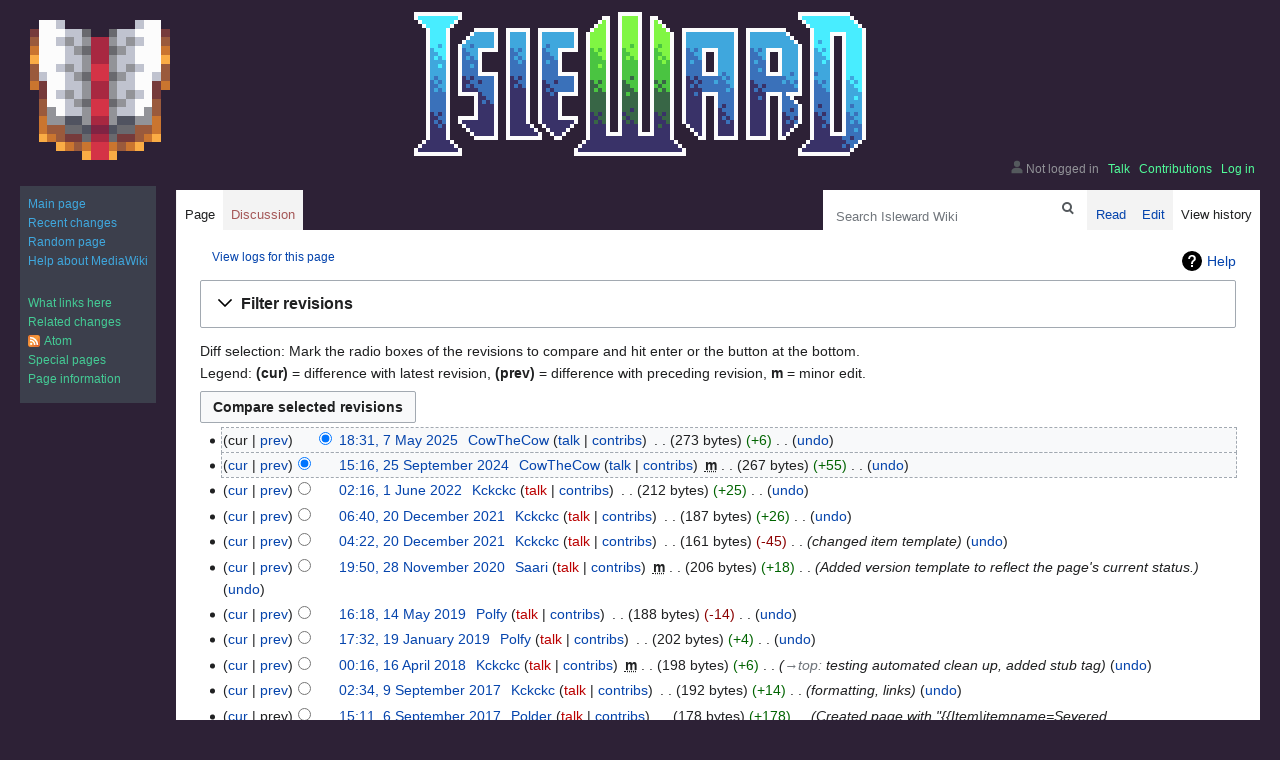

--- FILE ---
content_type: text/html; charset=UTF-8
request_url: https://wiki.isleward.com/index.php?title=Severed_Pincer&action=history
body_size: 42870
content:

<!DOCTYPE html>
<html class="client-nojs" lang="en" dir="ltr">
<head>
<meta charset="UTF-8"/>
<title>Revision history of "Severed Pincer" - Isleward Wiki</title>
<script>document.documentElement.className="client-js";RLCONF={"wgBreakFrames":!1,"wgSeparatorTransformTable":["",""],"wgDigitTransformTable":["",""],"wgDefaultDateFormat":"dmy","wgMonthNames":["","January","February","March","April","May","June","July","August","September","October","November","December"],"wgRequestId":"65c2f8e012ecb2bea4d39943","wgCSPNonce":!1,"wgCanonicalNamespace":"","wgCanonicalSpecialPageName":!1,"wgNamespaceNumber":0,"wgPageName":"Severed_Pincer","wgTitle":"Severed Pincer","wgCurRevisionId":11043,"wgRevisionId":0,"wgArticleId":118,"wgIsArticle":!1,"wgIsRedirect":!1,"wgAction":"history","wgUserName":null,"wgUserGroups":["*"],"wgCategories":[],"wgPageContentLanguage":"en","wgPageContentModel":"wikitext","wgRelevantPageName":"Severed_Pincer","wgRelevantArticleId":118,"wgIsProbablyEditable":!0,"wgRelevantPageIsProbablyEditable":!0,"wgRestrictionEdit":[],"wgRestrictionMove":[]};RLSTATE={"site.styles":"ready","noscript":"ready","user.styles":"ready","user":
"ready","user.options":"loading","mediawiki.interface.helpers.styles":"ready","mediawiki.action.history.styles":"ready","mediawiki.special.changeslist":"ready","mediawiki.helplink":"ready","oojs-ui-core.styles":"ready","oojs-ui.styles.indicators":"ready","mediawiki.widgets.styles":"ready","oojs-ui-core.icons":"ready","mediawiki.htmlform.ooui.styles":"ready","mediawiki.htmlform.styles":"ready","mediawiki.widgets.DateInputWidget.styles":"ready","skins.vector.styles.legacy":"ready","jquery.makeCollapsible.styles":"ready","mediawiki.ui.button":"ready","mediawiki.feedlink":"ready","ext.smw.style":"ready","ext.smw.tooltip.styles":"ready"};RLPAGEMODULES=["mediawiki.action.history","mediawiki.htmlform","mediawiki.htmlform.ooui","mediawiki.widgets.DateInputWidget","site","mediawiki.page.startup","mediawiki.page.ready","jquery.makeCollapsible","skins.vector.legacy.js","ext.moderation.notify","ext.moderation.notify.desktop"];</script>
<script>(RLQ=window.RLQ||[]).push(function(){mw.loader.implement("user.options@1hzgi",function($,jQuery,require,module){/*@nomin*/mw.user.tokens.set({"patrolToken":"+\\","watchToken":"+\\","csrfToken":"+\\"});
});});</script>
<link rel="stylesheet" href="/load.php?lang=en&amp;modules=ext.smw.style%7Cext.smw.tooltip.styles&amp;only=styles&amp;skin=vector"/>
<link rel="stylesheet" href="/load.php?lang=en&amp;modules=jquery.makeCollapsible.styles%7Cmediawiki.action.history.styles%7Cmediawiki.feedlink%2Chelplink%7Cmediawiki.htmlform.ooui.styles%7Cmediawiki.htmlform.styles%7Cmediawiki.interface.helpers.styles%7Cmediawiki.special.changeslist%7Cmediawiki.ui.button%7Cmediawiki.widgets.DateInputWidget.styles%7Cmediawiki.widgets.styles%7Coojs-ui-core.icons%2Cstyles%7Coojs-ui.styles.indicators%7Cskins.vector.styles.legacy&amp;only=styles&amp;skin=vector"/>
<script async="" src="/load.php?lang=en&amp;modules=startup&amp;only=scripts&amp;raw=1&amp;skin=vector"></script>
<meta name="ResourceLoaderDynamicStyles" content=""/>
<link rel="stylesheet" href="/load.php?lang=en&amp;modules=site.styles&amp;only=styles&amp;skin=vector"/>
<meta name="generator" content="MediaWiki 1.35.1"/>
<meta name="robots" content="noindex,nofollow"/>
<link rel="alternate" type="application/rdf+xml" title="Severed Pincer" href="/index.php?title=Special:ExportRDF/Severed_Pincer&amp;xmlmime=rdf"/>
<link rel="alternate" type="application/x-wiki" title="Edit" href="/index.php?title=Severed_Pincer&amp;action=edit"/>
<link rel="edit" title="Edit" href="/index.php?title=Severed_Pincer&amp;action=edit"/>
<link rel="shortcut icon" href="/favicon.ico"/>
<link rel="search" type="application/opensearchdescription+xml" href="/opensearch_desc.php" title="Isleward Wiki (en)"/>
<link rel="EditURI" type="application/rsd+xml" href="https://wiki.isleward.com/api.php?action=rsd"/>
<link rel="alternate" type="application/atom+xml" title="Isleward Wiki Atom feed" href="/index.php?title=Special:RecentChanges&amp;feed=atom"/>
<!--[if lt IE 9]><script src="/resources/lib/html5shiv/html5shiv.js"></script><![endif]-->
</head>
<body class="mediawiki ltr sitedir-ltr mw-hide-empty-elt ns-0 ns-subject mw-editable page-Severed_Pincer rootpage-Severed_Pincer skin-vector action-history skin-vector-legacy">
<div id="mw-page-base" class="noprint"></div>
<div id="mw-head-base" class="noprint"></div>
<div id="content" class="mw-body" role="main">
	<a id="top"></a>
	<div id="siteNotice" class="mw-body-content"></div>
	<div class="mw-indicators mw-body-content">
	<div id="mw-indicator-mw-helplink" class="mw-indicator"><a href="https://meta.wikimedia.org/wiki/Special:MyLanguage/Help:Page_history" target="_blank" class="mw-helplink">Help</a></div>
	</div>
	<h1 id="firstHeading" class="firstHeading" lang="en">Revision history of "Severed Pincer"</h1>
	<div id="bodyContent" class="mw-body-content">
		
		<div id="contentSub"><div class="mw-history-subtitle"><a href="/index.php?title=Special:Log&amp;page=Severed+Pincer" title="Special:Log">View logs for this page</a></div></div>
		<div id="contentSub2"></div>
		
		<div id="jump-to-nav"></div>
		<a class="mw-jump-link" href="#mw-head">Jump to navigation</a>
		<a class="mw-jump-link" href="#searchInput">Jump to search</a>
		<div id="mw-content-text"><div class='mw-htmlform-ooui-wrapper oo-ui-layout oo-ui-panelLayout oo-ui-panelLayout-padded oo-ui-panelLayout-framed'><form id='mw-history-searchform' action='/index.php' method='get' enctype='application/x-www-form-urlencoded' class='mw-htmlform mw-htmlform-ooui oo-ui-layout oo-ui-formLayout'><fieldset id='mw-history-search' class='oo-ui-layout oo-ui-labelElement oo-ui-fieldsetLayout mw-collapsible mw-collapsed'><legend role='button' class='oo-ui-fieldsetLayout-header mw-collapsible-toggle'><span class='oo-ui-iconElement-icon oo-ui-iconElement-noIcon'></span><span class='oo-ui-labelElement-label'>Filter revisions</span><span aria-disabled='false' class='oo-ui-widget oo-ui-widget-enabled oo-ui-iconElement-icon oo-ui-icon-expand oo-ui-iconElement oo-ui-labelElement-invisible oo-ui-iconWidget'>Expand</span><span aria-disabled='false' class='oo-ui-widget oo-ui-widget-enabled oo-ui-iconElement-icon oo-ui-icon-collapse oo-ui-iconElement oo-ui-labelElement-invisible oo-ui-iconWidget'>Collapse</span></legend><div class='oo-ui-fieldsetLayout-group mw-collapsible-content'><div aria-disabled='false' class='oo-ui-widget oo-ui-widget-enabled'><div data-mw-modules='mediawiki.widgets.DateInputWidget' id='ooui-php-5' class='mw-htmlform-field-HTMLDateTimeField  mw-htmlform-datetime-field mw-htmlform-field-autoinfuse oo-ui-layout oo-ui-labelElement oo-ui-fieldLayout oo-ui-fieldLayout-align-top' data-ooui='{"_":"mw.htmlform.FieldLayout","fieldWidget":{"tag":"mw-input-date-range-to"},"align":"top","helpInline":true,"$overlay":true,"label":{"html":"To date:"},"classes":["mw-htmlform-field-HTMLDateTimeField"," mw-htmlform-datetime-field","mw-htmlform-field-autoinfuse"]}'><div class='oo-ui-fieldLayout-body'><span class='oo-ui-fieldLayout-header'><label for='ooui-php-3' class='oo-ui-labelElement-label'>To date:</label></span><div class='oo-ui-fieldLayout-field'><div id='mw-input-date-range-to' aria-disabled='false' class='oo-ui-widget oo-ui-widget-enabled oo-ui-inputWidget oo-ui-textInputWidget oo-ui-textInputWidget-type-text oo-ui-textInputWidget-php mw-widget-dateInputWidget' data-ooui='{"_":"mw.widgets.DateInputWidget","longDisplayFormat":false,"precision":"day","$overlay":true,"placeholder":"YYYY-MM-DD","name":"date-range-to","inputId":"ooui-php-3"}'><input type='date' tabindex='0' aria-disabled='false' name='date-range-to' value='' placeholder='YYYY-MM-DD' id='ooui-php-3' class='oo-ui-inputWidget-input' /><span class='oo-ui-iconElement-icon oo-ui-iconElement-noIcon'></span><span class='oo-ui-indicatorElement-indicator oo-ui-indicatorElement-noIndicator'></span></div></div></div></div><div id='ooui-php-6' class='mw-htmlform-field-HTMLTagFilter  oo-ui-layout oo-ui-labelElement oo-ui-fieldLayout oo-ui-fieldLayout-align-top' data-ooui='{"_":"mw.htmlform.FieldLayout","fieldWidget":{"tag":"tagfilter"},"align":"top","helpInline":true,"$overlay":true,"label":{"html":"&lt;a href=\"\/Special:Tags\" title=\"Special:Tags\"&gt;Tag&lt;\/a&gt; filter:"},"classes":["mw-htmlform-field-HTMLTagFilter",""]}'><div class='oo-ui-fieldLayout-body'><span class='oo-ui-fieldLayout-header'><label for='ooui-php-4' class='oo-ui-labelElement-label'><a href="/Special:Tags" title="Special:Tags">Tag</a> filter:</label></span><div class='oo-ui-fieldLayout-field'><div id='tagfilter' aria-disabled='false' class='oo-ui-widget oo-ui-widget-enabled oo-ui-inputWidget oo-ui-textInputWidget oo-ui-textInputWidget-type-text oo-ui-textInputWidget-php' data-ooui='{"_":"OO.ui.TextInputWidget","name":"tagfilter","inputId":"ooui-php-4"}'><input type='text' tabindex='0' aria-disabled='false' name='tagfilter' value='' id='ooui-php-4' class='oo-ui-inputWidget-input' /><span class='oo-ui-iconElement-icon oo-ui-iconElement-noIcon'></span><span class='oo-ui-indicatorElement-indicator oo-ui-indicatorElement-noIndicator'></span></div></div></div></div><input id="mw-input-title" name="title" type="hidden" value="Severed_Pincer"/>
<input id="mw-input-action" name="action" type="hidden" value="history"/>
<div class="mw-htmlform-submit-buttons">
<span aria-disabled='false' id='ooui-php-7' class='mw-htmlform-submit oo-ui-widget oo-ui-widget-enabled oo-ui-inputWidget oo-ui-buttonElement oo-ui-buttonElement-framed oo-ui-labelElement oo-ui-flaggedElement-primary oo-ui-flaggedElement-progressive oo-ui-buttonInputWidget' data-ooui='{"_":"OO.ui.ButtonInputWidget","type":"submit","value":"Show revisions","label":"Show revisions","flags":["primary","progressive"],"classes":["mw-htmlform-submit"]}'><button type='submit' tabindex='0' aria-disabled='false' value='Show revisions' class='oo-ui-inputWidget-input oo-ui-buttonElement-button'><span class='oo-ui-iconElement-icon oo-ui-iconElement-noIcon oo-ui-image-invert'></span><span class='oo-ui-labelElement-label'>Show revisions</span><span class='oo-ui-indicatorElement-indicator oo-ui-indicatorElement-noIndicator oo-ui-image-invert'></span></button></span></div>
</div></div></fieldset></form></div><div class="mw-history-legend">
<p>Diff selection: Mark the radio boxes of the revisions to compare and hit enter or the button at the bottom.<br />
Legend: <strong>(cur)</strong> = difference with latest revision, <strong>(prev)</strong> = difference with preceding revision, <strong>m</strong> = minor edit.
</p>
</div><form action="/index.php" id="mw-history-compare">
<input type="hidden" value="Severed_Pincer" name="title"/>
<input type="hidden" value="historysubmit" name="action"/>
<input type="hidden" value="revision" name="type"/>
<div class="mw-history-compareselectedversions"><input class="historysubmit mw-history-compareselectedversions-button mw-ui-button" title="See the differences between the two selected revisions of this page [v]" accesskey="v" type="submit" value="Compare selected revisions"/>
</div><ul id="pagehistory">
<li data-mw-revid="11043"><span class="mw-history-histlinks mw-changeslist-links"><span>cur</span><span><a href="/index.php?title=Severed_Pincer&amp;diff=11043&amp;oldid=10714" title="Severed Pincer">prev</a></span></span><input type="radio" value="11043" style="visibility:hidden" name="oldid" id="mw-oldid-null" /><input type="radio" value="11043" checked="checked" name="diff" id="mw-diff-11043" /> <a href="/index.php?title=Severed_Pincer&amp;oldid=11043" class="mw-changeslist-date" title="Severed Pincer">18:31, 7 May 2025</a>‎ <span class='history-user'><a href="/User:CowTheCow" class="mw-userlink" title="User:CowTheCow"><bdi>CowTheCow</bdi></a> <span class="mw-usertoollinks mw-changeslist-links"><span><a href="/User_talk:CowTheCow" class="mw-usertoollinks-talk" title="User talk:CowTheCow">talk</a></span> <span><a href="/Special:Contributions/CowTheCow" class="mw-usertoollinks-contribs" title="Special:Contributions/CowTheCow">contribs</a></span></span></span>‎ <span class="mw-changeslist-separator"></span> <span class="history-size mw-diff-bytes">273 bytes</span> <span dir="ltr" class="mw-plusminus-pos mw-diff-bytes" title="273 bytes after change">+6</span>‎ <span class="mw-changeslist-separator"></span>  <span class="mw-changeslist-links"><span><span class="mw-history-undo"><a href="/index.php?title=Severed_Pincer&amp;action=edit&amp;undoafter=10714&amp;undo=11043" title="&quot;Undo&quot; reverts this edit and opens the edit form in preview mode. It allows adding a reason in the summary.">undo</a></span></span></span></li>
<li data-mw-revid="10714"><span class="mw-history-histlinks mw-changeslist-links"><span><a href="/index.php?title=Severed_Pincer&amp;diff=11043&amp;oldid=10714" title="Severed Pincer">cur</a></span><span><a href="/index.php?title=Severed_Pincer&amp;diff=10714&amp;oldid=9193" title="Severed Pincer">prev</a></span></span><input type="radio" value="10714" checked="checked" name="oldid" id="mw-oldid-10714" /><input type="radio" value="10714" name="diff" id="mw-diff-10714" /> <a href="/index.php?title=Severed_Pincer&amp;oldid=10714" class="mw-changeslist-date" title="Severed Pincer">15:16, 25 September 2024</a>‎ <span class='history-user'><a href="/User:CowTheCow" class="mw-userlink" title="User:CowTheCow"><bdi>CowTheCow</bdi></a> <span class="mw-usertoollinks mw-changeslist-links"><span><a href="/User_talk:CowTheCow" class="mw-usertoollinks-talk" title="User talk:CowTheCow">talk</a></span> <span><a href="/Special:Contributions/CowTheCow" class="mw-usertoollinks-contribs" title="Special:Contributions/CowTheCow">contribs</a></span></span></span>‎ <abbr class="minoredit" title="This is a minor edit">m</abbr> <span class="mw-changeslist-separator"></span> <span class="history-size mw-diff-bytes">267 bytes</span> <span dir="ltr" class="mw-plusminus-pos mw-diff-bytes" title="267 bytes after change">+55</span>‎ <span class="mw-changeslist-separator"></span>  <span class="mw-changeslist-links"><span><span class="mw-history-undo"><a href="/index.php?title=Severed_Pincer&amp;action=edit&amp;undoafter=9193&amp;undo=10714" title="Severed Pincer">undo</a></span></span></span></li>
<li data-mw-revid="9193"><span class="mw-history-histlinks mw-changeslist-links"><span><a href="/index.php?title=Severed_Pincer&amp;diff=11043&amp;oldid=9193" title="Severed Pincer">cur</a></span><span><a href="/index.php?title=Severed_Pincer&amp;diff=9193&amp;oldid=7755" title="Severed Pincer">prev</a></span></span><input type="radio" value="9193" name="oldid" id="mw-oldid-9193" /><input type="radio" value="9193" name="diff" id="mw-diff-9193" /> <a href="/index.php?title=Severed_Pincer&amp;oldid=9193" class="mw-changeslist-date" title="Severed Pincer">02:16, 1 June 2022</a>‎ <span class='history-user'><a href="/User:Kckckc" class="mw-userlink" title="User:Kckckc"><bdi>Kckckc</bdi></a> <span class="mw-usertoollinks mw-changeslist-links"><span><a href="/index.php?title=User_talk:Kckckc&amp;action=edit&amp;redlink=1" class="new mw-usertoollinks-talk" title="User talk:Kckckc (page does not exist)">talk</a></span> <span><a href="/Special:Contributions/Kckckc" class="mw-usertoollinks-contribs" title="Special:Contributions/Kckckc">contribs</a></span></span></span>‎ <span class="mw-changeslist-separator"></span> <span class="history-size mw-diff-bytes">212 bytes</span> <span dir="ltr" class="mw-plusminus-pos mw-diff-bytes" title="212 bytes after change">+25</span>‎ <span class="mw-changeslist-separator"></span>  <span class="mw-changeslist-links"><span><span class="mw-history-undo"><a href="/index.php?title=Severed_Pincer&amp;action=edit&amp;undoafter=7755&amp;undo=9193" title="Severed Pincer">undo</a></span></span></span></li>
<li data-mw-revid="7755"><span class="mw-history-histlinks mw-changeslist-links"><span><a href="/index.php?title=Severed_Pincer&amp;diff=11043&amp;oldid=7755" title="Severed Pincer">cur</a></span><span><a href="/index.php?title=Severed_Pincer&amp;diff=7755&amp;oldid=7566" title="Severed Pincer">prev</a></span></span><input type="radio" value="7755" name="oldid" id="mw-oldid-7755" /><input type="radio" value="7755" name="diff" id="mw-diff-7755" /> <a href="/index.php?title=Severed_Pincer&amp;oldid=7755" class="mw-changeslist-date" title="Severed Pincer">06:40, 20 December 2021</a>‎ <span class='history-user'><a href="/User:Kckckc" class="mw-userlink" title="User:Kckckc"><bdi>Kckckc</bdi></a> <span class="mw-usertoollinks mw-changeslist-links"><span><a href="/index.php?title=User_talk:Kckckc&amp;action=edit&amp;redlink=1" class="new mw-usertoollinks-talk" title="User talk:Kckckc (page does not exist)">talk</a></span> <span><a href="/Special:Contributions/Kckckc" class="mw-usertoollinks-contribs" title="Special:Contributions/Kckckc">contribs</a></span></span></span>‎ <span class="mw-changeslist-separator"></span> <span class="history-size mw-diff-bytes">187 bytes</span> <span dir="ltr" class="mw-plusminus-pos mw-diff-bytes" title="187 bytes after change">+26</span>‎ <span class="mw-changeslist-separator"></span>  <span class="mw-changeslist-links"><span><span class="mw-history-undo"><a href="/index.php?title=Severed_Pincer&amp;action=edit&amp;undoafter=7566&amp;undo=7755" title="Severed Pincer">undo</a></span></span></span></li>
<li data-mw-revid="7566"><span class="mw-history-histlinks mw-changeslist-links"><span><a href="/index.php?title=Severed_Pincer&amp;diff=11043&amp;oldid=7566" title="Severed Pincer">cur</a></span><span><a href="/index.php?title=Severed_Pincer&amp;diff=7566&amp;oldid=6694" title="Severed Pincer">prev</a></span></span><input type="radio" value="7566" name="oldid" id="mw-oldid-7566" /><input type="radio" value="7566" name="diff" id="mw-diff-7566" /> <a href="/index.php?title=Severed_Pincer&amp;oldid=7566" class="mw-changeslist-date" title="Severed Pincer">04:22, 20 December 2021</a>‎ <span class='history-user'><a href="/User:Kckckc" class="mw-userlink" title="User:Kckckc"><bdi>Kckckc</bdi></a> <span class="mw-usertoollinks mw-changeslist-links"><span><a href="/index.php?title=User_talk:Kckckc&amp;action=edit&amp;redlink=1" class="new mw-usertoollinks-talk" title="User talk:Kckckc (page does not exist)">talk</a></span> <span><a href="/Special:Contributions/Kckckc" class="mw-usertoollinks-contribs" title="Special:Contributions/Kckckc">contribs</a></span></span></span>‎ <span class="mw-changeslist-separator"></span> <span class="history-size mw-diff-bytes">161 bytes</span> <span dir="ltr" class="mw-plusminus-neg mw-diff-bytes" title="161 bytes after change">-45</span>‎ <span class="mw-changeslist-separator"></span>  <span class="comment comment--without-parentheses">changed item template</span> <span class="mw-changeslist-links"><span><span class="mw-history-undo"><a href="/index.php?title=Severed_Pincer&amp;action=edit&amp;undoafter=6694&amp;undo=7566" title="Severed Pincer">undo</a></span></span></span></li>
<li data-mw-revid="6694"><span class="mw-history-histlinks mw-changeslist-links"><span><a href="/index.php?title=Severed_Pincer&amp;diff=11043&amp;oldid=6694" title="Severed Pincer">cur</a></span><span><a href="/index.php?title=Severed_Pincer&amp;diff=6694&amp;oldid=5024" title="Severed Pincer">prev</a></span></span><input type="radio" value="6694" name="oldid" id="mw-oldid-6694" /><input type="radio" value="6694" name="diff" id="mw-diff-6694" /> <a href="/index.php?title=Severed_Pincer&amp;oldid=6694" class="mw-changeslist-date" title="Severed Pincer">19:50, 28 November 2020</a>‎ <span class='history-user'><a href="/User:Saari" class="mw-userlink" title="User:Saari"><bdi>Saari</bdi></a> <span class="mw-usertoollinks mw-changeslist-links"><span><a href="/index.php?title=User_talk:Saari&amp;action=edit&amp;redlink=1" class="new mw-usertoollinks-talk" title="User talk:Saari (page does not exist)">talk</a></span> <span><a href="/Special:Contributions/Saari" class="mw-usertoollinks-contribs" title="Special:Contributions/Saari">contribs</a></span></span></span>‎ <abbr class="minoredit" title="This is a minor edit">m</abbr> <span class="mw-changeslist-separator"></span> <span class="history-size mw-diff-bytes">206 bytes</span> <span dir="ltr" class="mw-plusminus-pos mw-diff-bytes" title="206 bytes after change">+18</span>‎ <span class="mw-changeslist-separator"></span>  <span class="comment comment--without-parentheses">Added version template to reflect the page&#039;s current status.</span> <span class="mw-changeslist-links"><span><span class="mw-history-undo"><a href="/index.php?title=Severed_Pincer&amp;action=edit&amp;undoafter=5024&amp;undo=6694" title="Severed Pincer">undo</a></span></span></span></li>
<li data-mw-revid="5024"><span class="mw-history-histlinks mw-changeslist-links"><span><a href="/index.php?title=Severed_Pincer&amp;diff=11043&amp;oldid=5024" title="Severed Pincer">cur</a></span><span><a href="/index.php?title=Severed_Pincer&amp;diff=5024&amp;oldid=4725" title="Severed Pincer">prev</a></span></span><input type="radio" value="5024" name="oldid" id="mw-oldid-5024" /><input type="radio" value="5024" name="diff" id="mw-diff-5024" /> <a href="/index.php?title=Severed_Pincer&amp;oldid=5024" class="mw-changeslist-date" title="Severed Pincer">16:18, 14 May 2019</a>‎ <span class='history-user'><a href="/User:Polfy" class="mw-userlink" title="User:Polfy"><bdi>Polfy</bdi></a> <span class="mw-usertoollinks mw-changeslist-links"><span><a href="/index.php?title=User_talk:Polfy&amp;action=edit&amp;redlink=1" class="new mw-usertoollinks-talk" title="User talk:Polfy (page does not exist)">talk</a></span> <span><a href="/Special:Contributions/Polfy" class="mw-usertoollinks-contribs" title="Special:Contributions/Polfy">contribs</a></span></span></span>‎ <span class="mw-changeslist-separator"></span> <span class="history-size mw-diff-bytes">188 bytes</span> <span dir="ltr" class="mw-plusminus-neg mw-diff-bytes" title="188 bytes after change">-14</span>‎ <span class="mw-changeslist-separator"></span>  <span class="mw-changeslist-links"><span><span class="mw-history-undo"><a href="/index.php?title=Severed_Pincer&amp;action=edit&amp;undoafter=4725&amp;undo=5024" title="Severed Pincer">undo</a></span></span></span></li>
<li data-mw-revid="4725"><span class="mw-history-histlinks mw-changeslist-links"><span><a href="/index.php?title=Severed_Pincer&amp;diff=11043&amp;oldid=4725" title="Severed Pincer">cur</a></span><span><a href="/index.php?title=Severed_Pincer&amp;diff=4725&amp;oldid=3567" title="Severed Pincer">prev</a></span></span><input type="radio" value="4725" name="oldid" id="mw-oldid-4725" /><input type="radio" value="4725" name="diff" id="mw-diff-4725" /> <a href="/index.php?title=Severed_Pincer&amp;oldid=4725" class="mw-changeslist-date" title="Severed Pincer">17:32, 19 January 2019</a>‎ <span class='history-user'><a href="/User:Polfy" class="mw-userlink" title="User:Polfy"><bdi>Polfy</bdi></a> <span class="mw-usertoollinks mw-changeslist-links"><span><a href="/index.php?title=User_talk:Polfy&amp;action=edit&amp;redlink=1" class="new mw-usertoollinks-talk" title="User talk:Polfy (page does not exist)">talk</a></span> <span><a href="/Special:Contributions/Polfy" class="mw-usertoollinks-contribs" title="Special:Contributions/Polfy">contribs</a></span></span></span>‎ <span class="mw-changeslist-separator"></span> <span class="history-size mw-diff-bytes">202 bytes</span> <span dir="ltr" class="mw-plusminus-pos mw-diff-bytes" title="202 bytes after change">+4</span>‎ <span class="mw-changeslist-separator"></span>  <span class="mw-changeslist-links"><span><span class="mw-history-undo"><a href="/index.php?title=Severed_Pincer&amp;action=edit&amp;undoafter=3567&amp;undo=4725" title="Severed Pincer">undo</a></span></span></span></li>
<li data-mw-revid="3567"><span class="mw-history-histlinks mw-changeslist-links"><span><a href="/index.php?title=Severed_Pincer&amp;diff=11043&amp;oldid=3567" title="Severed Pincer">cur</a></span><span><a href="/index.php?title=Severed_Pincer&amp;diff=3567&amp;oldid=505" title="Severed Pincer">prev</a></span></span><input type="radio" value="3567" name="oldid" id="mw-oldid-3567" /><input type="radio" value="3567" name="diff" id="mw-diff-3567" /> <a href="/index.php?title=Severed_Pincer&amp;oldid=3567" class="mw-changeslist-date" title="Severed Pincer">00:16, 16 April 2018</a>‎ <span class='history-user'><a href="/User:Kckckc" class="mw-userlink" title="User:Kckckc"><bdi>Kckckc</bdi></a> <span class="mw-usertoollinks mw-changeslist-links"><span><a href="/index.php?title=User_talk:Kckckc&amp;action=edit&amp;redlink=1" class="new mw-usertoollinks-talk" title="User talk:Kckckc (page does not exist)">talk</a></span> <span><a href="/Special:Contributions/Kckckc" class="mw-usertoollinks-contribs" title="Special:Contributions/Kckckc">contribs</a></span></span></span>‎ <abbr class="minoredit" title="This is a minor edit">m</abbr> <span class="mw-changeslist-separator"></span> <span class="history-size mw-diff-bytes">198 bytes</span> <span dir="ltr" class="mw-plusminus-pos mw-diff-bytes" title="198 bytes after change">+6</span>‎ <span class="mw-changeslist-separator"></span>  <span class="comment comment--without-parentheses"><span dir="auto"><span class="autocomment"><a href="/Severed_Pincer#top" title="Severed Pincer">→‎top</a>: </span>testing automated clean up, added stub tag</span></span> <span class="mw-changeslist-links"><span><span class="mw-history-undo"><a href="/index.php?title=Severed_Pincer&amp;action=edit&amp;undoafter=505&amp;undo=3567" title="Severed Pincer">undo</a></span></span></span></li>
<li data-mw-revid="505"><span class="mw-history-histlinks mw-changeslist-links"><span><a href="/index.php?title=Severed_Pincer&amp;diff=11043&amp;oldid=505" title="Severed Pincer">cur</a></span><span><a href="/index.php?title=Severed_Pincer&amp;diff=505&amp;oldid=362" title="Severed Pincer">prev</a></span></span><input type="radio" value="505" name="oldid" id="mw-oldid-505" /><input type="radio" value="505" name="diff" id="mw-diff-505" /> <a href="/index.php?title=Severed_Pincer&amp;oldid=505" class="mw-changeslist-date" title="Severed Pincer">02:34, 9 September 2017</a>‎ <span class='history-user'><a href="/User:Kckckc" class="mw-userlink" title="User:Kckckc"><bdi>Kckckc</bdi></a> <span class="mw-usertoollinks mw-changeslist-links"><span><a href="/index.php?title=User_talk:Kckckc&amp;action=edit&amp;redlink=1" class="new mw-usertoollinks-talk" title="User talk:Kckckc (page does not exist)">talk</a></span> <span><a href="/Special:Contributions/Kckckc" class="mw-usertoollinks-contribs" title="Special:Contributions/Kckckc">contribs</a></span></span></span>‎ <span class="mw-changeslist-separator"></span> <span class="history-size mw-diff-bytes">192 bytes</span> <span dir="ltr" class="mw-plusminus-pos mw-diff-bytes" title="192 bytes after change">+14</span>‎ <span class="mw-changeslist-separator"></span>  <span class="comment comment--without-parentheses">formatting, links</span> <span class="mw-changeslist-links"><span><span class="mw-history-undo"><a href="/index.php?title=Severed_Pincer&amp;action=edit&amp;undoafter=362&amp;undo=505" title="Severed Pincer">undo</a></span></span></span></li>
<li data-mw-revid="362"><span class="mw-history-histlinks mw-changeslist-links"><span><a href="/index.php?title=Severed_Pincer&amp;diff=11043&amp;oldid=362" title="Severed Pincer">cur</a></span><span>prev</span></span><input type="radio" value="362" name="oldid" id="mw-oldid-362" /><input type="radio" value="362" name="diff" id="mw-diff-362" /> <a href="/index.php?title=Severed_Pincer&amp;oldid=362" class="mw-changeslist-date" title="Severed Pincer">15:11, 6 September 2017</a>‎ <span class='history-user'><a href="/User:Polder" class="mw-userlink" title="User:Polder"><bdi>Polder</bdi></a> <span class="mw-usertoollinks mw-changeslist-links"><span><a href="/index.php?title=User_talk:Polder&amp;action=edit&amp;redlink=1" class="new mw-usertoollinks-talk" title="User talk:Polder (page does not exist)">talk</a></span> <span><a href="/Special:Contributions/Polder" class="mw-usertoollinks-contribs" title="Special:Contributions/Polder">contribs</a></span></span></span>‎ <span class="mw-changeslist-separator"></span> <span class="history-size mw-diff-bytes">178 bytes</span> <span dir="ltr" class="mw-plusminus-pos mw-diff-bytes" title="178 bytes after change">+178</span>‎ <span class="mw-changeslist-separator"></span>  <span class="comment comment--without-parentheses">Created page with &quot;{{Item|itemname=Severed Pincer|filename=Severed_Pincer.png|type=<a href="/Quest_Item" class="mw-redirect" title="Quest Item">Quest Item</a>|material=N/A}} Severed Pincers are a Quest Item dropped by <a href="/Crab" title="Crab">Crabs</a> during a gathering quest.&quot;</span></li>
</ul>
<div class="mw-history-compareselectedversions"><input class="historysubmit mw-history-compareselectedversions-button mw-ui-button" title="See the differences between the two selected revisions of this page [v]" accesskey="v" type="submit" value="Compare selected revisions"/>
</div></form></div><div class="printfooter">Retrieved from "<a dir="ltr" href="https://wiki.isleward.com/Severed_Pincer">https://wiki.isleward.com/Severed_Pincer</a>"</div>
		<div id="catlinks" class="catlinks catlinks-allhidden" data-mw="interface"></div>
	</div>
</div>

<div id="mw-navigation">
	<h2>Navigation menu</h2>
	<div id="mw-head">
		<!-- Please do not use role attribute as CSS selector, it is deprecated. -->
<nav id="p-personal" class="vector-menu" aria-labelledby="p-personal-label" role="navigation" 
	 >
	<h3 id="p-personal-label">
		<span>Personal tools</span>
	</h3>
	<!-- Please do not use the .body class, it is deprecated. -->
	<div class="body vector-menu-content">
		<!-- Please do not use the .menu class, it is deprecated. -->
		<ul class="vector-menu-content-list"><li id="pt-anonuserpage">Not logged in</li><li id="pt-anontalk"><a href="/Special:MyTalk" title="Discussion about edits from this IP address [n]" accesskey="n">Talk</a></li><li id="pt-anoncontribs"><a href="/Special:MyContributions" title="A list of edits made from this IP address [y]" accesskey="y">Contributions</a></li><li id="pt-login"><a href="/index.php?title=Special:UserLogin&amp;returnto=Severed+Pincer&amp;returntoquery=action%3Dhistory" title="You are encouraged to log in; however, it is not mandatory [o]" accesskey="o">Log in</a></li></ul>
		
	</div>
</nav>


		<div id="left-navigation">
			<!-- Please do not use role attribute as CSS selector, it is deprecated. -->
<nav id="p-namespaces" class="vector-menu vector-menu-tabs vectorTabs" aria-labelledby="p-namespaces-label" role="navigation" 
	 >
	<h3 id="p-namespaces-label">
		<span>Namespaces</span>
	</h3>
	<!-- Please do not use the .body class, it is deprecated. -->
	<div class="body vector-menu-content">
		<!-- Please do not use the .menu class, it is deprecated. -->
		<ul class="vector-menu-content-list"><li id="ca-nstab-main" class="selected"><a href="/Severed_Pincer" title="View the content page [c]" accesskey="c">Page</a></li><li id="ca-talk" class="new"><a href="/index.php?title=Talk:Severed_Pincer&amp;action=edit&amp;redlink=1" rel="discussion" title="Discussion about the content page (page does not exist) [t]" accesskey="t">Discussion</a></li></ul>
		
	</div>
</nav>


			<!-- Please do not use role attribute as CSS selector, it is deprecated. -->
<nav id="p-variants" class="vector-menu-empty emptyPortlet vector-menu vector-menu-dropdown vectorMenu" aria-labelledby="p-variants-label" role="navigation" 
	 >
	<input type="checkbox" class="vector-menu-checkbox vectorMenuCheckbox" aria-labelledby="p-variants-label" />
	<h3 id="p-variants-label">
		<span>Variants</span>
	</h3>
	<!-- Please do not use the .body class, it is deprecated. -->
	<div class="body vector-menu-content">
		<!-- Please do not use the .menu class, it is deprecated. -->
		<ul class="menu vector-menu-content-list"></ul>
		
	</div>
</nav>


		</div>
		<div id="right-navigation">
			<!-- Please do not use role attribute as CSS selector, it is deprecated. -->
<nav id="p-views" class="vector-menu vector-menu-tabs vectorTabs" aria-labelledby="p-views-label" role="navigation" 
	 >
	<h3 id="p-views-label">
		<span>Views</span>
	</h3>
	<!-- Please do not use the .body class, it is deprecated. -->
	<div class="body vector-menu-content">
		<!-- Please do not use the .menu class, it is deprecated. -->
		<ul class="vector-menu-content-list"><li id="ca-view" class="collapsible"><a href="/Severed_Pincer">Read</a></li><li id="ca-edit" class="collapsible"><a href="/index.php?title=Severed_Pincer&amp;action=edit" title="Edit this page [e]" accesskey="e">Edit</a></li><li id="ca-history" class="collapsible selected"><a href="/index.php?title=Severed_Pincer&amp;action=history" title="Past revisions of this page [h]" accesskey="h">View history</a></li></ul>
		
	</div>
</nav>


			<!-- Please do not use role attribute as CSS selector, it is deprecated. -->
<nav id="p-cactions" class="vector-menu-empty emptyPortlet vector-menu vector-menu-dropdown vectorMenu" aria-labelledby="p-cactions-label" role="navigation" 
	 >
	<input type="checkbox" class="vector-menu-checkbox vectorMenuCheckbox" aria-labelledby="p-cactions-label" />
	<h3 id="p-cactions-label">
		<span>More</span>
	</h3>
	<!-- Please do not use the .body class, it is deprecated. -->
	<div class="body vector-menu-content">
		<!-- Please do not use the .menu class, it is deprecated. -->
		<ul class="menu vector-menu-content-list"></ul>
		
	</div>
</nav>


			<div id="p-search" role="search">
	<h3 >
		<label for="searchInput">Search</label>
	</h3>
	<form action="/index.php" id="searchform">
		<div id="simpleSearch">
			<input type="search" name="search" placeholder="Search Isleward Wiki" title="Search Isleward Wiki [f]" accesskey="f" id="searchInput"/>
			<input type="hidden" name="title" value="Special:Search">
			<input type="submit" name="fulltext" value="Search" title="Search the pages for this text" id="mw-searchButton" class="searchButton mw-fallbackSearchButton"/>
			<input type="submit" name="go" value="Go" title="Go to a page with this exact name if it exists" id="searchButton" class="searchButton"/>
		</div>
	</form>
</div>

		</div>
	</div>
	
<div id="mw-panel">
	<div id="p-logo" role="banner">
		<a  title="Visit the main page" class="mw-wiki-logo" href="/Main_Page"></a>
	</div>
	<!-- Please do not use role attribute as CSS selector, it is deprecated. -->
<nav id="p-navigation" class="vector-menu vector-menu-portal portal portal-first" aria-labelledby="p-navigation-label" role="navigation" 
	 >
	<h3 id="p-navigation-label">
		<span>Navigation</span>
	</h3>
	<!-- Please do not use the .body class, it is deprecated. -->
	<div class="body vector-menu-content">
		<!-- Please do not use the .menu class, it is deprecated. -->
		<ul class="vector-menu-content-list"><li id="n-mainpage-description"><a href="/Main_Page" title="Visit the main page [z]" accesskey="z">Main page</a></li><li id="n-recentchanges"><a href="/Special:RecentChanges" title="A list of recent changes in the wiki [r]" accesskey="r">Recent changes</a></li><li id="n-randompage"><a href="/Special:Random" title="Load a random page [x]" accesskey="x">Random page</a></li><li id="n-help-mediawiki"><a href="https://www.mediawiki.org/wiki/Special:MyLanguage/Help:Contents">Help about MediaWiki</a></li></ul>
		
	</div>
</nav>


	<!-- Please do not use role attribute as CSS selector, it is deprecated. -->
<nav id="p-tb" class="vector-menu vector-menu-portal portal" aria-labelledby="p-tb-label" role="navigation" 
	 >
	<h3 id="p-tb-label">
		<span>Tools</span>
	</h3>
	<!-- Please do not use the .body class, it is deprecated. -->
	<div class="body vector-menu-content">
		<!-- Please do not use the .menu class, it is deprecated. -->
		<ul class="vector-menu-content-list"><li id="t-whatlinkshere"><a href="/Special:WhatLinksHere/Severed_Pincer" title="A list of all wiki pages that link here [j]" accesskey="j">What links here</a></li><li id="t-recentchangeslinked"><a href="/Special:RecentChangesLinked/Severed_Pincer" rel="nofollow" title="Recent changes in pages linked from this page [k]" accesskey="k">Related changes</a></li><li id="feedlinks"><a href="/index.php?title=Severed_Pincer&amp;feed=atom&amp;action=history" id="feed-atom" rel="alternate" type="application/atom+xml" class="feedlink" title="Atom feed for this page">Atom</a></li><li id="t-specialpages"><a href="/Special:SpecialPages" title="A list of all special pages [q]" accesskey="q">Special pages</a></li><li id="t-info"><a href="/index.php?title=Severed_Pincer&amp;action=info" title="More information about this page">Page information</a></li></ul>
		
	</div>
</nav>


	
</div>

</div>

<footer id="footer" class="mw-footer" role="contentinfo" >
	<ul id="footer-places" >
		<li id="footer-places-privacy"><a href="/My_wiki:Privacy_policy" title="My wiki:Privacy policy">Privacy policy</a></li>
		<li id="footer-places-about"><a href="/My_wiki:About" title="My wiki:About">About Isleward Wiki</a></li>
		<li id="footer-places-disclaimer"><a href="/My_wiki:General_disclaimer" title="My wiki:General disclaimer">Disclaimers</a></li>
	</ul>
	<ul id="footer-icons" class="noprint">
		<li id="footer-poweredbyico"><a href="https://www.mediawiki.org/"><img src="/resources/assets/poweredby_mediawiki_88x31.png" alt="Powered by MediaWiki" srcset="/resources/assets/poweredby_mediawiki_132x47.png 1.5x, /resources/assets/poweredby_mediawiki_176x62.png 2x" width="88" height="31" loading="lazy"/></a><a href="https://www.semantic-mediawiki.org/wiki/Semantic_MediaWiki"><img src="[data-uri]" alt="Powered by Semantic MediaWiki" class="smw-footer" width="88" height="31" loading="lazy"/></a></li>
	</ul>
	<div style="clear: both;"></div>
</footer>



<script>(RLQ=window.RLQ||[]).push(function(){mw.config.set({"wgBackendResponseTime":80});});</script></body></html>


--- FILE ---
content_type: text/css; charset=utf-8
request_url: https://wiki.isleward.com/load.php?lang=en&modules=site.styles&only=styles&skin=vector
body_size: 938
content:
body{background-color:#2d2136;image-rendering:-moz-crisp-edges;image-rendering:pixelated}#content{margin-top:150px;margin-right:20px}div#mw-head{margin-top:150px}#right-navigation{margin-right:20px}#pt-anonuserpage{color:#929398;filter:drop-shadow(0px -2px 0px #2d2136) drop-shadow(0px 2px 0px #2d2136) drop-shadow(2px 0px 0px #2d2136) drop-shadow(-2px 0px 0px #2d2136)}div#mw-head #p-personal ul li a{color:#51fc9a;filter:drop-shadow(0px -2px 0px #2d2136) drop-shadow(0px 2px 0px #2d2136) drop-shadow(2px 0px 0px #2d2136) drop-shadow(-2px 0px 0px #2d2136)}div#p-search form{margin-top:0px}div#simpleSearch{border:none;margin-top:0px;height:26px;padding-top:14px;padding-left:0.5em;margin-right:-5px;background-color:white}div#simpleSearch input{border:none}div#simpleSearch #searchButton{margin-top:-4px;margin-right:0.5em}#p-views{float:right}#p-cactions{float:right;margin-left:10px}#p-cactions span{color:#44cb95}.vectorMenu:not(.menuForceShow) #p-cactions a{display:none}div#mw-head div.vectorMenu h3{background-image:none}#mw-page-base{background:transparent}div#mw-panel{width:136px;padding-left:0px;margin-left:20px;padding-top:10px}div#mw-panel nav.portal{background-image:none;background-color:#3c3f4c;margin-left:0px;width:136px }div#mw-panel nav.portal h3{display:none}div#mw-panel nav.portal div.body{margin-left:8px;margin-bottom:10px}div#mw-panel nav.portal div.body ul li a:visited{color:#3fa7dd}div#mw-panel nav.portal div.body ul li a{color:#3fa7dd}div#mw-panel nav.portal div.body ul li a:visited{color:#3fa7dd}div#mw-panel nav.portal div.body ul li a{color:#3fa7dd}div#mw-panel nav.portal:nth-child(3) div.body ul li a:visited{color:#44cb95}div#mw-panel nav.portal:nth-child(3) div.body ul li a{color:#44cb95}.mw-body{border:none}#firstHeading{display:none}#mw-head:after{display:block;content:url(https://wiki.isleward.com/skins/common/images/logo_0.png);position:absolute;top:-150px;left:50%;transform:translateX(-50%)}nav.vectorTabs ul,nav.vectorTabs ul li,nav.vectorTabs ul li.selected{background-image:none}nav.vectorTabs,div.vectorTabs ul li.selected{background-color:#F3F3F3}nav.vectorTabs,nav.vectorTabs span{background-image:none}.vector-menu-tabs,.vector-menu-tabs a,#mw-head .vector-menu-dropdown h3{background-image:none}footer#footer{margin-left:156px}footer#footer #footer-info li{color:rgb(242,245,245);filter:drop-shadow(0px -2px 0px #2d2136) drop-shadow(0px 2px 0px #2d2136) drop-shadow(2px 0px 0px #2d2136) drop-shadow(-2px 0px 0px #2d2136)}#footer #footer-places li a{color:#51fc9a;filter:drop-shadow(0px -2px 0px #2d2136) drop-shadow(0px 2px 0px #2d2136) drop-shadow(2px 0px 0px #2d2136) drop-shadow(-2px 0px 0px #2d2136)}.mw-customtoggle{color:#7a3ad3}.mw-customtoggle:hover{color:#a24eff;text-decoration:underline}#footer-icons{display:none}@media screen and (min-width:982px){#p-personal{right:25px}#left-navigation{margin-left:176px}#p-search{margin-right:5px}}.vendor-table td{text-align:center}.vendor-table td:first-child{text-align:left}.loot-table td{text-align:center}.loot-table td:first-child{text-align:left}div.infobox{float:right;position:relative;width:250px;background:#f8f9fa;font-size:0.923em;border:1px solid #aaa;border-top:0px;margin:0 0 1em 1em;padding:0;display:flex;flex-direction:column}div.infobox .icon{width:100%;display:flex;justify-content:center;background-color:#2d2136;padding:0px}div.infobox .icon a{height:100px}div.infobox .heading{font-weight:bold;text-align:center;font-size:1.2em !important;background-color:#eaecf0;padding:0.3em !important;border-top:1px solid #aaa}div.infobox dt{float:left;text-align:right;width:78px;line-height:1em;font-weight:700;clear:left;border-right:2px solid #aaa;margin:0 -2px 0 0;padding:2px 8px 2px 3px}div.infobox dl{float:left;margin:0.5em 0}div.infobox dd{float:left;width:125px;border-left:2px solid #aaa;margin:0;padding:2px 7px}div.infobox dt,div.infobox dd{line-height:1.5em}